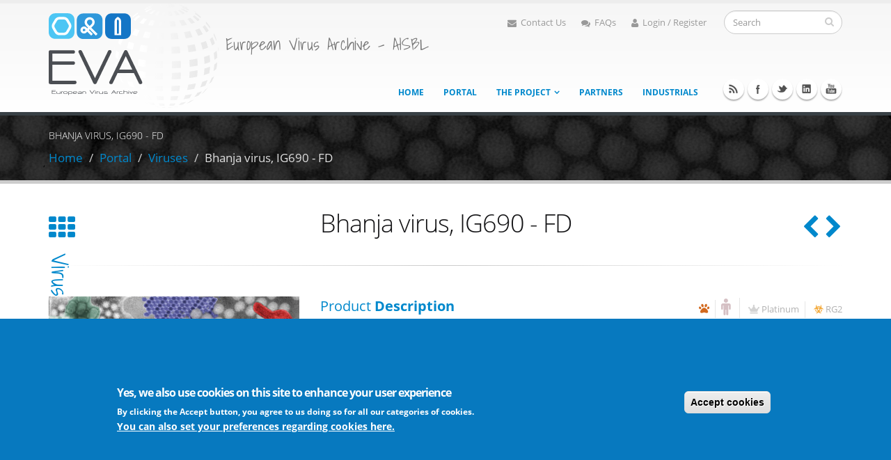

--- FILE ---
content_type: text/html; charset=utf-8
request_url: https://www.european-virus-archive.com/virus/bhanja-virus-ig690-fd
body_size: 14815
content:
<!DOCTYPE html>
<!--[if lt IE 7]> <html class="ie ie6" lang="en" dir="ltr "> <![endif]-->
<!--[if IE 7]>    <html class="ie ie7" lang="en" dir="ltr "> <![endif]-->
<!--[if IE 8]>    <html class="ie ie8" lang="en" dir="ltr "> <![endif]-->
<!--[if gt IE 8]> <!--> <html class="" lang="en" dir="ltr "> <!--<![endif]-->
<head>
<meta http-equiv="Content-Type" content="text/html; charset=utf-8" />
<meta http-equiv="x-dns-prefetch-control" content="on" />
<link rel="dns-prefetch" href="//cdn.european-virus-archive.com" />
<!--[if IE 9]>
<link rel="prefetch" href="//cdn.european-virus-archive.com" />
<![endif]-->
<link rel="shortcut icon" href="https://www.european-virus-archive.com/sites/default/files/favicon_0.ico" type="image/vnd.microsoft.icon" />
<meta name="viewport" content="width=device-width, initial-scale=1, maximum-scale=1" />
<meta name="description" content="Virus: Bhanja virus (IG690); Infectious cell culture supernatant. This Bhanja virus is freeze dried. The virus is mycoplasma free. (Antigen, Diagnostic reagent, Virus, Cultivable virus)" />
<meta name="abstract" content="Virus: Bhanja virus (IG690); Infectious cell culture supernatant. This Bhanja virus is freeze dried. The virus is mycoplasma free. (Antigen, Diagnostic reagent, Virus, Cultivable virus)" />
<meta name="keywords" content="Virus, Bhanja virus,IG690,Bhanja, Orhobunyavirus, Bunyavirales, Antigen, Diagnostic reagent, Virus, Cultivable virus,Bhanja bandavirus, Bhanja virus, IG690 - FD, EVAg, catalogue, Portal, purchase, buy, price, cost, experiment, biobank, order, research, shipping, shipment, laboratory, viral, product, viral archive, European virus archive" />
<meta name="news_keywords" content="Virus, Bhanja virus,IG690, Antigen, Diagnostic reagent, Virus, Cultivable virus,Bhanja bandavirus" />
<link rel="canonical" href="https://www.european-virus-archive.com/virus/bhanja-virus-ig690-fd" />
<link rel="shortlink" href="https://www.european-virus-archive.com/node/4235" />
<title>Bhanja virus, IG690 - FD | EVA</title>
<!-- Call bootstrap.css before $scripts to resolve @import conflict with respond.js -->
<link rel="stylesheet" href="/sites/all/themes/Porto/vendor/bootstrap/css/bootstrap.css">
<link type="text/css" rel="stylesheet" href="https://cdn.european-virus-archive.com/sites/default/files/cdn/css/https/css__j4r-gUKG64Tfl-5tjdQ-25VwH8Fi5VbND6OF6OeND8.css" media="all" />
<link type="text/css" rel="stylesheet" href="https://cdn.european-virus-archive.com/sites/default/files/cdn/css/https/css_qT_77Da5tukp7xM9adNxju2Oi8_0LZFXlCo4O88urWA.css" media="all" />
<link type="text/css" rel="stylesheet" href="https://cdn.european-virus-archive.com/sites/default/files/cdn/css/https/css_lxgmFXD2NsnUmZ3qwy55kOzGTs-K3-JczS4CMzZbTXM.css" media="all" />
<style type="text/css" media="all">
<!--/*--><![CDATA[/*><!--*/
.md-layer-2-0-0{z-index:995 !important;}.md-layer-2-0-1{z-index:998 !important;}.md-layer-2-0-2{z-index:999 !important;}.md-layer-2-0-3{z-index:1000 !important;color:#ffffff !important;font-size:1.83333333333em;font-weight:300;font-family:"Open Sans";}.md-layer-2-0-4{z-index:997 !important;color:#ffffff !important;font-size:5.16666666667em;font-weight:800;font-family:"Open Sans";}.md-layer-2-0-5{z-index:996 !important;color:#ffffff !important;font-size:1.66666666667em;font-weight:400;font-family:"Open Sans";}

/*]]>*/-->
</style>
<link type="text/css" rel="stylesheet" href="https://cdn.european-virus-archive.com/sites/default/files/cdn/css/https/css_bXD_KwDY4Uxf2ADDnUfO7XE540GTrR5Wdcv4k3-RX2A.css" media="all" />
<style type="text/css" media="all">
<!--/*--><![CDATA[/*><!--*/
@media (max-width:460px){.hideonmobile{display:none !important;}}

/*]]>*/-->
</style>
<link type="text/css" rel="stylesheet" href="https://cdn.european-virus-archive.com/sites/default/files/cdn/css/https/css_jmOtKwEeGnjWjmw8iV3wSxrhT_ThYFGwlA5YymO-w7c.css" media="all" />
<style type="text/css" media="all">
<!--/*--><![CDATA[/*><!--*/
#sliding-popup.sliding-popup-bottom,#sliding-popup.sliding-popup-bottom .eu-cookie-withdraw-banner,.eu-cookie-withdraw-tab{background:#0779bf;}#sliding-popup.sliding-popup-bottom.eu-cookie-withdraw-wrapper{background:transparent}#sliding-popup .popup-content #popup-text h1,#sliding-popup .popup-content #popup-text h2,#sliding-popup .popup-content #popup-text h3,#sliding-popup .popup-content #popup-text p,#sliding-popup label,#sliding-popup div,.eu-cookie-compliance-secondary-button,.eu-cookie-withdraw-tab{color:#fff !important;}.eu-cookie-withdraw-tab{border-color:#fff;}.eu-cookie-compliance-more-button{color:#fff !important;}

/*]]>*/-->
</style>
<link type="text/css" rel="stylesheet" href="https://cdn.european-virus-archive.com/sites/default/files/cdn/css/https/css_0BmgxKooBCabqnF1H7g0VWqhjHSVEHh__Bsfe5cvnI8.css" media="all" />
<link type="text/css" rel="stylesheet" href="https://cdn.european-virus-archive.com/sites/default/files/cdn/css/https/css_kEFx1bOQE3sYJ_UewiFjqaVglb3fRGH9_mW12hI9sHA_skin.l9ZCTadfx7t6EPvAurfL6Glbdmhj0sl_YQ5E-DzXEK0.css.css" media="all" />
<!-- User defined CSS --><style type='text/css'>.one-pixel-padding {
  padding:1px;
}
.unset-line-height{
  line-height:unset;
}
tr.odd, tr.even {
  background-color: #e6e6e6;
  border-bottom: none;
  border-top: 1px solid #ccc;
}

.footable-row-detail{
  background-color: #eeeae17d;
  border-right: 1px gray dashed;
  border-bottom: 1px gray dashed;
}

tr.odd.views-row-last, tr.even.views-row-last{
  border-bottom: 1px solid #ccc;
}

</style><!-- End user defined CSS -->
  <!-- IE Fix for HTML5 Tags -->
  <!--[if IE]>
  <link rel="stylesheet" href="/sites/all/themes/Porto/css/ie.css">
  <![endif]-->
  <script type="text/javascript" src="https://www.european-virus-archive.com/sites/all/modules/labjs/labjs.min.js?t93tbi"></script>
<script type="text/javascript" src="https://cdn.european-virus-archive.com/sites/default/files/js/js_hswVkfy-E5PJHp30oxx8nlxrtkWaz9d21WriakIitp8.js"></script>
<script type="text/javascript" src="https://cdn.european-virus-archive.com/sites/default/files/js/js_c0XJ4ZC8q729QsthL0rT4rVOi2WAjxt1QSUzcuQ1E4k.js"></script>
<script type="text/javascript" src="https://cdn.european-virus-archive.com/sites/default/files/js/js_A5FIZKAzHMFJ0IpOpKmWF3iKiXHuqT0L9XYtpOZSZs8.js"></script>
<script type="text/javascript" src="https://cdn.european-virus-archive.com/sites/default/files/js/js_hosSk4TSUAbuHXCrvW-QVEQMWgzEhxjjzoYA6Ts7fak.js"></script>
<script type="text/javascript">
<!--//--><![CDATA[//><!--
(function($) {
      $(document).ready(function() {
          effectsIn = Drupal.settings.inEffects;
          effectsOut = Drupal.settings.outEffects;
          var options_2 = Drupal.settings.md_slider_options_2;
            if(!window.listMegaSlide){window.listMegaSlide = [];} $('.md-slide-items').each(function(index, item){
            if($(item).attr('id') == 'md-slider-2-block'){
              listMegaSlide[index] = $('#md-slider-2-block').mdSlider(options_2);
            }
          });
      });
    })(jQuery);
//--><!]]>
</script>
<script type="text/javascript">
<!--//--><![CDATA[//><!--
var eu_cookie_compliance_cookie_name = "";
//--><!]]>
</script>
<script type="text/javascript" src="https://cdn.european-virus-archive.com/sites/default/files/js/js_QcL9pMiC85AHExxgGDCH0n0_Ozk05iRmrHdbGoo5Jvk.js"></script>
<script type="text/javascript" src="https://www.european-virus-archive.com/sites/default/files/googleanalytics/js?t93tbi"></script>
<script type="text/javascript">
<!--//--><![CDATA[//><!--
window.dataLayer = window.dataLayer || [];function gtag(){dataLayer.push(arguments)};gtag("js", new Date());gtag("set", "developer_id.dMDhkMT", true);function getCookie(cname) {
  var name = cname + "=";
  var decodedCookie = decodeURIComponent(document.cookie);
  var ca = decodedCookie.split(';');
  for(var i = 0; i <ca.length; i++) {
    var c = ca[i];
    while (c.charAt(0) == ' ') {
      c = c.substring(1);
    }
    if (c.indexOf(name) == 0) {
      return c.substring(name.length, c.length);
    }
  }
  return "";
}
if (getCookie("cookie-agreed")!=0 && getCookie("cookie-agreed-categories").includes('analytical')){}else{window['ga-disable-UA-29032853-1'] = true;}gtag("config", "G-6QSB89N2C0", {"groups":"default","anonymize_ip":true});
//--><!]]>
</script>
<script type="text/javascript" src="https://cdn.european-virus-archive.com/sites/default/files/js/js_Ojdu_4MnUDZNgzAi04Ue-1B1yMl-_1j57h8JvhhJcSE.js"></script>
<script type="text/javascript" src="https://cdn.european-virus-archive.com/sites/default/files/js/js_ntlF6riyKpY_bVZP-L0uNOvabCeNc1pyGA5kQDtLaDo.js"></script>
<script type="text/javascript">
<!--//--><![CDATA[//><!--
jQuery.extend(Drupal.settings, {"basePath":"\/","pathPrefix":"","setHasJsCookie":0,"ajaxPageState":{"theme":"porto_sub","theme_token":"_n63r41PPMi3N1LhjAyJVLlFpmRJ0K0GDKuFLKzmxog","jquery_version":"1.9","js":{"sites\/all\/modules\/labjs\/labjs.min.js":1,"sites\/all\/modules\/jquery_update\/replace\/jquery\/1.9\/jquery.min.js":1,"misc\/jquery-extend-3.4.0.js":1,"misc\/jquery-html-prefilter-3.5.0-backport.js":1,"misc\/jquery.once.js":1,"misc\/drupal.js":1,"misc\/ajax.js":1,"sites\/all\/modules\/jquery_update\/js\/jquery_update.js":1,"sites\/all\/modules\/eu_cookie_compliance\/js\/jquery.cookie-1.4.1.min.js":1,"sites\/all\/modules\/jquery_update\/replace\/misc\/jquery.form.min.js":1,"misc\/progress.js":1,"sites\/all\/modules\/dc_ajax_add_cart\/js\/dc_ajax_add_cart_html.js":1,"sites\/all\/modules\/md_slider\/js\/jquery.touchwipe.js":1,"sites\/all\/modules\/md_slider\/js\/modernizr.js":1,"sites\/all\/modules\/md_slider\/js\/jquery-migrate-1.2.1.min.js":1,"sites\/all\/modules\/md_slider\/js\/jquery.easing.js":1,"sites\/all\/modules\/md_slider\/js\/md-slider.js":1,"0":1,"1":1,"sites\/all\/modules\/eu_cookie_compliance\/js\/eu_cookie_compliance.js":1,"sites\/all\/modules\/google_analytics\/googleanalytics.js":1,"https:\/\/www.european-virus-archive.com\/sites\/default\/files\/googleanalytics\/js?t93tbi":1,"2":1,"sites\/all\/modules\/dc_ajax_add_cart\/js\/dc_ajax_add_cart.js":1,"sites\/all\/themes\/Porto\/vendor\/modernizr_opt.js":1,"sites\/all\/themes\/Porto\/vendor\/bootstrap\/js\/bootstrap_opt.js":1,"sites\/all\/themes\/Porto\/vendor\/jquery.easing_opt.js":1,"sites\/all\/themes\/Porto\/vendor\/jquery.cookie_opt.js":1,"sites\/all\/themes\/Porto\/vendor\/owl-carousel\/owl.carousel_opt.js":1,"sites\/all\/themes\/Porto\/vendor\/circle-flip-slideshow\/js\/jquery.flipshow_opt.js":1,"sites\/all\/themes\/Porto\/vendor\/isotope\/jquery.isotope_opt.js":1,"sites\/all\/themes\/Porto\/vendor\/prettyPhoto\/js\/jquery.prettyPhoto_opt.js":1,"sites\/all\/themes\/Porto\/vendor\/jflickrfeed\/jflickrfeed_opt.js":1,"sites\/all\/themes\/Porto\/vendor\/jquery.mapmarker.js":1,"sites\/all\/themes\/Porto\/vendor\/jquery.stellar_opt.js":1,"sites\/all\/themes\/Porto\/vendor\/jquery.gmap_opt.js":1,"sites\/all\/themes\/Porto\/vendor\/jquery.knob_opt.js":1,"sites\/all\/themes\/Porto\/vendor\/magnific-popup\/magnific-popup_opt.js":1,"sites\/all\/themes\/Porto\/vendor\/mediaelement\/mediaelement-and-player_opt.js":1,"sites\/all\/themes\/Porto\/vendor\/jquery.validate_opt.js":1,"sites\/all\/themes\/Porto\/vendor\/jquery.appear_opt.js":1,"sites\/all\/themes\/Porto\/js\/mobile-menu_opt.js":1,"sites\/all\/themes\/Porto\/js\/theme.plugins_opt.js":1,"sites\/all\/themes\/Porto\/js\/theme_opt.js":1,"sites\/all\/themes\/Porto\/js\/views\/view.home_opt.js":1,"sites\/all\/themes\/Porto_sub\/js\/jquery.lazyload.min.js":1,"sites\/all\/themes\/Porto_sub\/js\/sticky_opt.js":1},"css":{"modules\/system\/system.base.css":1,"modules\/system\/system.menus.css":1,"modules\/system\/system.messages.css":1,"modules\/system\/system.theme.css":1,"sites\/all\/modules\/dc_ajax_add_cart\/css\/dc_ajax_add_cart.css":1,"modules\/comment\/comment.css":1,"sites\/all\/modules\/date\/date_api\/date.css":1,"sites\/all\/modules\/date\/date_popup\/themes\/datepicker.1.7.css":1,"modules\/field\/theme\/field.css":1,"modules\/node\/node.css":1,"modules\/poll\/poll.css":1,"modules\/search\/search.css":1,"modules\/user\/user.css":1,"modules\/forum\/forum.css":1,"sites\/all\/modules\/views\/css\/views.css":1,"sites\/all\/modules\/media\/modules\/media_wysiwyg\/css\/media_wysiwyg.base.css":1,"sites\/all\/modules\/ctools\/css\/ctools.css":1,"sites\/all\/modules\/md_slider\/css\/animate.css":1,"sites\/all\/modules\/md_slider\/css\/md-slider.css":1,"0":1,"sites\/all\/modules\/md_slider\/css\/md-slider-style.css":1,"1":1,"sites\/all\/modules\/eu_cookie_compliance\/css\/eu_cookie_compliance.css":1,"sites\/all\/modules\/commerce\/modules\/product\/theme\/commerce_product.theme.css":1,"2":1,"sites\/all\/themes\/Porto\/vendor\/owl-carousel\/owl.carousel.css":1,"sites\/all\/themes\/Porto\/vendor\/font-awesome\/css\/font-awesome.css":1,"sites\/all\/themes\/Porto\/vendor\/owl-carousel\/owl.theme.default.css":1,"sites\/all\/themes\/Porto\/vendor\/prettyPhoto\/css\/prettyPhoto.css":1,"sites\/all\/themes\/Porto\/vendor\/circle-flip-slideshow\/css\/component.css":1,"sites\/all\/themes\/Porto\/vendor\/magnific-popup\/magnific-popup.css":1,"sites\/all\/themes\/Porto\/vendor\/mediaelement\/mediaelementplayer.css":1,"sites\/all\/themes\/Porto\/vendor\/isotope\/jquery.isotope.css":1,"sites\/all\/themes\/Porto\/css\/theme-elements.css":1,"sites\/all\/themes\/Porto\/css\/theme-animate.css":1,"sites\/all\/themes\/Porto\/css\/theme-blog.css":1,"sites\/all\/themes\/Porto\/css\/theme.css":1,"sites\/all\/themes\/Porto\/css\/theme-responsive.css":1,"sites\/all\/themes\/Porto\/css\/drupal-styles.css":1,"sites\/all\/themes\/Porto_sub\/css\/custom.css":1,"sites\/all\/themes\/Porto_sub\/css\/fa_5\/fall_min.css":1,"sites\/all\/themes\/Porto\/css\/less\/skin.less":1}},"inEffects":["bounceIn","bounceInDown","bounceInUp","bounceInLeft","bounceInRight","fadeIn","fadeInUp","fadeInDown","fadeInLeft","fadeInRight","fadeInUpBig","fadeInDownBig","fadeInLeftBig","fadeInRightBig","flipInX","flipInY","foolishIn","lightSpeedIn","puffIn","rollIn","rotateIn","rotateInDownLeft","rotateInDownRight","rotateInUpLeft","rotateInUpRight","twisterInDown","twisterInUp","swap","swashIn","tinRightIn","tinLeftIn","tinUpIn","tinDownIn","vanishIn","bounceIn","bounceInDown","bounceInUp","bounceInLeft","bounceInRight","fadeIn","fadeInUp","fadeInDown","fadeInLeft","fadeInRight","fadeInUpBig","fadeInDownBig","fadeInLeftBig","fadeInRightBig","flipInX","flipInY","foolishIn","lightSpeedIn","puffIn","rollIn","rotateIn","rotateInDownLeft","rotateInDownRight","rotateInUpLeft","rotateInUpRight","twisterInDown","twisterInUp","swap","swashIn","tinRightIn","tinLeftIn","tinUpIn","tinDownIn","vanishIn"],"outEffects":["bombRightOut","bombLeftOut","bounceOut","bounceOutDown","bounceOutUp","bounceOutLeft","bounceOutRight","fadeOut","fadeOutUp","fadeOutDown","fadeOutLeft","fadeOutRight","fadeOutUpBig","fadeOutDownBig","fadeOutLeftBig","fadeOutRightBig","flipOutX","flipOutY","foolishOut","hinge","holeOut","lightSpeedOut","puffOut","rollOut","rotateOut","rotateOutDownLeft","rotateOutDownRight","rotateOutUpLeft","rotateOutUpRight","rotateDown","rotateUp","rotateLeft","rotateRight","swashOut","tinRightOut","tinLeftOut","tinUpOut","tinDownOut","vanishOut","bombRightOut","bombLeftOut","bounceOut","bounceOutDown","bounceOutUp","bounceOutLeft","bounceOutRight","fadeOut","fadeOutUp","fadeOutDown","fadeOutLeft","fadeOutRight","fadeOutUpBig","fadeOutDownBig","fadeOutLeftBig","fadeOutRightBig","flipOutX","flipOutY","foolishOut","hinge","holeOut","lightSpeedOut","puffOut","rollOut","rotateOut","rotateOutDownLeft","rotateOutDownRight","rotateOutUpLeft","rotateOutUpRight","rotateDown","rotateUp","rotateLeft","rotateRight","swashOut","tinRightOut","tinLeftOut","tinUpOut","tinDownOut","vanishOut"],"md_slider_options_2":{"fullwidth":true,"transitionsSpeed":800,"width":"960","height":"700","enableDrag":true,"responsive":true,"pauseOnHover":true,"loop":true,"showLoading":false,"loadingPosition":"bottom","showArrow":false,"showBullet":false,"showNavigationLinks":false,"posBullet":"5","showThumb":false,"posThumb":"1","slideShowDelay":"8000","slideShow":false,"styleBorder":"0","styleShadow":"0","videoBox":false},"eu_cookie_compliance":{"popup_enabled":1,"popup_agreed_enabled":0,"popup_hide_agreed":0,"popup_clicking_confirmation":false,"popup_scrolling_confirmation":false,"popup_html_info":"\u003Cdiv class=\u0022eu-cookie-compliance-banner eu-cookie-compliance-banner-info eu-cookie-compliance-banner--categories\u0022\u003E\n  \u003Cdiv class=\u0022popup-content info\u0022\u003E\n    \u003Cdiv id=\u0022popup-text\u0022\u003E\n      \u003Ch2\u003EYes, we also use cookies on this site to enhance your user experience\u003C\/h2\u003E\u003Cp\u003EBy clicking the Accept button, you agree to us doing so for all our categories of cookies.\u003C\/p\u003E              \u003Cbutton type=\u0022button\u0022 class=\u0022find-more-button eu-cookie-compliance-more-button\u0022\u003EYou can also set your preferences regarding cookies here.\u003C\/button\u003E\n          \u003C\/div\u003E\n          \u003Cdiv id=\u0022eu-cookie-compliance-categories\u0022 class=\u0022eu-cookie-compliance-categories\u0022\u003E\n                  \u003Cdiv class=\u0022eu-cookie-compliance-category\u0022\u003E\n            \u003Cdiv\u003E\n              \u003Cinput type=\u0022checkbox\u0022 name=\u0022cookie-categories\u0022 id=\u0022cookie-category-essential\u0022\n                     value=\u0022essential\u0022 checked disabled\u003E\n              \u003Clabel for=\u0022cookie-category-essential\u0022\u003EEssential cookies\u003C\/label\u003E\n            \u003C\/div\u003E\n                      \u003Cdiv class=\u0022eu-cookie-compliance-category-description\u0022\u003EStrictly necessary cookies for our website to be able to operate or to provide you with essential services such as connecting to your account on this website.\u003C\/div\u003E\n                  \u003C\/div\u003E\n                  \u003Cdiv class=\u0022eu-cookie-compliance-category\u0022\u003E\n            \u003Cdiv\u003E\n              \u003Cinput type=\u0022checkbox\u0022 name=\u0022cookie-categories\u0022 id=\u0022cookie-category-functional\u0022\n                     value=\u0022functional\u0022 \u003E\n              \u003Clabel for=\u0022cookie-category-functional\u0022\u003EFunctional cookies\u003C\/label\u003E\n            \u003C\/div\u003E\n                      \u003Cdiv class=\u0022eu-cookie-compliance-category-description\u0022\u003ECookies that mainly permit to remember settings you have applied. They help our site to work well and enable additional features which can make your user experience better.\u003C\/div\u003E\n                  \u003C\/div\u003E\n                  \u003Cdiv class=\u0022eu-cookie-compliance-category\u0022\u003E\n            \u003Cdiv\u003E\n              \u003Cinput type=\u0022checkbox\u0022 name=\u0022cookie-categories\u0022 id=\u0022cookie-category-social\u0022\n                     value=\u0022social\u0022 \u003E\n              \u003Clabel for=\u0022cookie-category-social\u0022\u003ESocial cookies\u003C\/label\u003E\n            \u003C\/div\u003E\n                      \u003Cdiv class=\u0022eu-cookie-compliance-category-description\u0022\u003ECookies that permit to use the social media sharing buttons on our Website.\u003C\/div\u003E\n                  \u003C\/div\u003E\n                  \u003Cdiv class=\u0022eu-cookie-compliance-category\u0022\u003E\n            \u003Cdiv\u003E\n              \u003Cinput type=\u0022checkbox\u0022 name=\u0022cookie-categories\u0022 id=\u0022cookie-category-analytical\u0022\n                     value=\u0022analytical\u0022 \u003E\n              \u003Clabel for=\u0022cookie-category-analytical\u0022\u003EAnalytical cookies\u003C\/label\u003E\n            \u003C\/div\u003E\n                      \u003Cdiv class=\u0022eu-cookie-compliance-category-description\u0022\u003ECookies to measure the visits on our Website and permit to analyze how the Website is accessed, used, or is performing.\u003C\/div\u003E\n                  \u003C\/div\u003E\n                          \u003Cdiv class=\u0022eu-cookie-compliance-categories-buttons\u0022\u003E\n            \u003Cbutton type=\u0022button\u0022\n                    class=\u0022eu-cookie-compliance-save-preferences-button\u0022\u003ESave preferences\u003C\/button\u003E\n          \u003C\/div\u003E\n              \u003C\/div\u003E\n    \n    \u003Cdiv id=\u0022popup-buttons\u0022 class=\u0022eu-cookie-compliance-has-categories\u0022\u003E\n      \u003Cbutton type=\u0022button\u0022 class=\u0022agree-button eu-cookie-compliance-default-button\u0022\u003EAccept cookies\u003C\/button\u003E\n              \u003Cbutton type=\u0022button\u0022 class=\u0022eu-cookie-withdraw-button eu-cookie-compliance-hidden\u0022 \u003EWithdraw consent\u003C\/button\u003E\n          \u003C\/div\u003E\n  \u003C\/div\u003E\n\u003C\/div\u003E","use_mobile_message":false,"mobile_popup_html_info":"\u003Cdiv class=\u0022eu-cookie-compliance-banner eu-cookie-compliance-banner-info eu-cookie-compliance-banner--categories\u0022\u003E\n  \u003Cdiv class=\u0022popup-content info\u0022\u003E\n    \u003Cdiv id=\u0022popup-text\u0022\u003E\n      \u003Ch2\u003EWe use cookies on this site to enhance your user experience\u003C\/h2\u003E\u003Cp\u003EBy tapping the Accept button, you agree to us doing so.\u003C\/p\u003E              \u003Cbutton type=\u0022button\u0022 class=\u0022find-more-button eu-cookie-compliance-more-button\u0022\u003EYou can also set your preferences regarding cookies here.\u003C\/button\u003E\n          \u003C\/div\u003E\n          \u003Cdiv id=\u0022eu-cookie-compliance-categories\u0022 class=\u0022eu-cookie-compliance-categories\u0022\u003E\n                  \u003Cdiv class=\u0022eu-cookie-compliance-category\u0022\u003E\n            \u003Cdiv\u003E\n              \u003Cinput type=\u0022checkbox\u0022 name=\u0022cookie-categories\u0022 id=\u0022cookie-category-essential\u0022\n                     value=\u0022essential\u0022 checked disabled\u003E\n              \u003Clabel for=\u0022cookie-category-essential\u0022\u003EEssential cookies\u003C\/label\u003E\n            \u003C\/div\u003E\n                      \u003Cdiv class=\u0022eu-cookie-compliance-category-description\u0022\u003EStrictly necessary cookies for our website to be able to operate or to provide you with essential services such as connecting to your account on this website.\u003C\/div\u003E\n                  \u003C\/div\u003E\n                  \u003Cdiv class=\u0022eu-cookie-compliance-category\u0022\u003E\n            \u003Cdiv\u003E\n              \u003Cinput type=\u0022checkbox\u0022 name=\u0022cookie-categories\u0022 id=\u0022cookie-category-functional\u0022\n                     value=\u0022functional\u0022 \u003E\n              \u003Clabel for=\u0022cookie-category-functional\u0022\u003EFunctional cookies\u003C\/label\u003E\n            \u003C\/div\u003E\n                      \u003Cdiv class=\u0022eu-cookie-compliance-category-description\u0022\u003ECookies that mainly permit to remember settings you have applied. They help our site to work well and enable additional features which can make your user experience better.\u003C\/div\u003E\n                  \u003C\/div\u003E\n                  \u003Cdiv class=\u0022eu-cookie-compliance-category\u0022\u003E\n            \u003Cdiv\u003E\n              \u003Cinput type=\u0022checkbox\u0022 name=\u0022cookie-categories\u0022 id=\u0022cookie-category-social\u0022\n                     value=\u0022social\u0022 \u003E\n              \u003Clabel for=\u0022cookie-category-social\u0022\u003ESocial cookies\u003C\/label\u003E\n            \u003C\/div\u003E\n                      \u003Cdiv class=\u0022eu-cookie-compliance-category-description\u0022\u003ECookies that permit to use the social media sharing buttons on our Website.\u003C\/div\u003E\n                  \u003C\/div\u003E\n                  \u003Cdiv class=\u0022eu-cookie-compliance-category\u0022\u003E\n            \u003Cdiv\u003E\n              \u003Cinput type=\u0022checkbox\u0022 name=\u0022cookie-categories\u0022 id=\u0022cookie-category-analytical\u0022\n                     value=\u0022analytical\u0022 \u003E\n              \u003Clabel for=\u0022cookie-category-analytical\u0022\u003EAnalytical cookies\u003C\/label\u003E\n            \u003C\/div\u003E\n                      \u003Cdiv class=\u0022eu-cookie-compliance-category-description\u0022\u003ECookies to measure the visits on our Website and permit to analyze how the Website is accessed, used, or is performing.\u003C\/div\u003E\n                  \u003C\/div\u003E\n                          \u003Cdiv class=\u0022eu-cookie-compliance-categories-buttons\u0022\u003E\n            \u003Cbutton type=\u0022button\u0022\n                    class=\u0022eu-cookie-compliance-save-preferences-button\u0022\u003ESave preferences\u003C\/button\u003E\n          \u003C\/div\u003E\n              \u003C\/div\u003E\n    \n    \u003Cdiv id=\u0022popup-buttons\u0022 class=\u0022eu-cookie-compliance-has-categories\u0022\u003E\n      \u003Cbutton type=\u0022button\u0022 class=\u0022agree-button eu-cookie-compliance-default-button\u0022\u003EAccept cookies\u003C\/button\u003E\n              \u003Cbutton type=\u0022button\u0022 class=\u0022eu-cookie-withdraw-button eu-cookie-compliance-hidden\u0022 \u003EWithdraw consent\u003C\/button\u003E\n          \u003C\/div\u003E\n  \u003C\/div\u003E\n\u003C\/div\u003E\n","mobile_breakpoint":"768","popup_html_agreed":"\u003Cdiv\u003E\n  \u003Cdiv class=\u0022popup-content agreed\u0022\u003E\n    \u003Cdiv id=\u0022popup-text\u0022\u003E\n      \u003Ch2\u003EThank you for accepting cookies\u003C\/h2\u003E\u003Cp\u003EYou can now hide this message or find out more about cookies.\u003C\/p\u003E    \u003C\/div\u003E\n    \u003Cdiv id=\u0022popup-buttons\u0022\u003E\n      \u003Cbutton type=\u0022button\u0022 class=\u0022hide-popup-button eu-cookie-compliance-hide-button\u0022\u003EHide\u003C\/button\u003E\n              \u003Cbutton type=\u0022button\u0022 class=\u0022find-more-button eu-cookie-compliance-more-button-thank-you\u0022 \u003EMore info\u003C\/button\u003E\n          \u003C\/div\u003E\n  \u003C\/div\u003E\n\u003C\/div\u003E","popup_use_bare_css":false,"popup_height":"auto","popup_width":"100%","popup_delay":1000,"popup_link":"\/cookies-preferences","popup_link_new_window":1,"popup_position":null,"fixed_top_position":1,"popup_language":"en","store_consent":false,"better_support_for_screen_readers":0,"reload_page":0,"domain":"","domain_all_sites":0,"popup_eu_only_js":0,"cookie_lifetime":"12","cookie_session":false,"disagree_do_not_show_popup":0,"method":"categories","whitelisted_cookies":"functional:has_js\r\nsocial:__atuvc\r\nsocial:__atuvs\r\nanalytical:_ga\r\nanalytical:_gat\r\nanalytical:_gid","withdraw_markup":"\u003Cbutton type=\u0022button\u0022 class=\u0022eu-cookie-withdraw-tab\u0022\u003EPrivacy settings\u003C\/button\u003E\n\u003Cdiv class=\u0022eu-cookie-withdraw-banner\u0022\u003E\n  \u003Cdiv class=\u0022popup-content info\u0022\u003E\n    \u003Cdiv id=\u0022popup-text\u0022\u003E\n      \u003Ch2\u003EWe use cookies on this site to enhance your user experience\u003C\/h2\u003E\u003Cp\u003EYou have given your consent for us to set cookies.\u003C\/p\u003E    \u003C\/div\u003E\n    \u003Cdiv id=\u0022popup-buttons\u0022\u003E\n      \u003Cbutton type=\u0022button\u0022 class=\u0022eu-cookie-withdraw-button\u0022\u003EWithdraw consent\u003C\/button\u003E\n    \u003C\/div\u003E\n  \u003C\/div\u003E\n\u003C\/div\u003E\n","withdraw_enabled":false,"withdraw_button_on_info_popup":0,"cookie_categories":["essential","functional","social","analytical"],"enable_save_preferences_button":1,"fix_first_cookie_category":1,"select_all_categories_by_default":0,"cookie_name":""},"googleanalytics":{"account":["G-6QSB89N2C0"],"trackOutbound":1,"trackMailto":1,"trackDownload":1,"trackDownloadExtensions":"7z|aac|arc|arj|asf|asx|avi|bin|csv|doc(x|m)?|dot(x|m)?|exe|flv|gif|gz|gzip|hqx|jar|jpe?g|js|mp(2|3|4|e?g)|mov(ie)?|msi|msp|pdf|phps|png|ppt(x|m)?|pot(x|m)?|pps(x|m)?|ppam|sld(x|m)?|thmx|qtm?|ra(m|r)?|sea|sit|tar|tgz|torrent|txt|wav|wma|wmv|wpd|xls(x|m|b)?|xlt(x|m)|xlam|xml|z|zip"},"urlIsAjaxTrusted":{"\/virus\/bhanja-virus-ig690-fd":true,"\/system\/ajax":true,"\/node\/4235?":true},"ajax":{"edit-submit":{"callback":"dc_ajax_add_cart_ajax_cart_form","method":"replaceWith","effect":"slide","event":"mousedown","keypress":true,"prevent":"click","url":"\/system\/ajax","submit":{"_triggering_element_name":"op","_triggering_element_value":"Add to enquiry cart"}}}});
//--><!]]>
</script>

<!--[if lt IE 9]>
  <script src="http://html5shiv.googlecode.com/svn/trunk/html5.js"></script>
<![endif]-->

<!--[if lte IE 8]>
  <script src="/sites/all/themes/Porto/vendor/respond.js"></script>
<![endif]-->


</head>
<body class="html not-front not-logged-in no-sidebars page-node page-node- page-node-4235 node-type-virus-product ">

<div class="body">
  <header id="header">
    <div class="container">

      	      	        
            <div class="logo">
	      <a href="/" title="Home" rel="home" id="logo">
	        <img src="https://www.european-virus-archive.com/sites/default/files/LOGO_EVA.svg" alt="Home" height="150" data-sticky-height="80" />
	      </a>
      </div>
	    	    
	          <div id="name-and-slogan">

                  <h1 id="site-name" class="hidden">
            <a href="/" title="Home" rel="home"><span>EVA</span></a>
          </h1>
        
                  <div id="site-slogan" class="slogan-no-name">
            European Virus Archive - AISBL          </div>
        
      </div> <!-- /#name-and-slogan -->
	    	    
	    	    <div class="search">
	        
<form onsubmit="if(this.search_block_form.value==&#039;Search&#039;){ alert(&#039;Please enter a search&#039;); return false; }" action="/virus/bhanja-virus-ig690-fd" method="post" id="search-block-form" accept-charset="UTF-8"><div>
<div class="input-group"> 
  <input title="Enter the terms you wish to search for." class="form-control search form-text" onblur="if (this.value == &#039;&#039;) {this.value = &#039;Search&#039;;}" onfocus="if (this.value == &#039;Search&#039;) {this.value = &#039;&#039;;}" placeholder="Search" type="text" id="edit-search-block-form--2" name="search_block_form" value="" size="40" maxlength="128" /><span class="input-group-btn"><button class="btn btn-default" type="submit"><i class="icon icon-search"></i></button></span><input type="hidden" name="form_build_id" value="form-ItcqZKxb3ucMeoypEMnhnsDIltsXtux9fyH4DS-zeww" />
<input type="hidden" name="form_id" value="search_block_form" />
</div>
</div></form>	    </div>
	          
      <!-- /branding --> 
      <div id="header-top">
          <div class="region region-header-top">
    <div id="block-login-banner-login-banner" class="block block-login-banner">

    
  <div class="content">
    <nav>
  <ul class="nav nav-pills nav-top">
    <li>
      <a href="/contact-us"><i class="icon icon-envelope "></i>Contact Us</a>
    </li>
    <li>
      <a href="/faqs"><i class="icon  icon-comments"></i>FAQs</a>
    </li>
    <li><a href="/user/login"><i class="icon icon-user"></i>Login / Register</a></li>
      </ul>
    </nav>
      </div>
</div>
  </div>
      </div>
      
	    <button class="btn btn-responsive-nav btn-inverse" data-toggle="collapse" data-target=".nav-main-collapse">
				<i class="icon icon-bars"></i>
			</button>
      
    </div>
    
    <div class="navbar-collapse nav-main-collapse collapse">
		  <div class="container">  
      
          <div class="region region-header-icons">
    <div id="block-dc-ajax-add-cart-ajax-shopping-cart-teaser" class="block block-dc-ajax-add-cart">

    
  <div class="content">
    <div class="ajax-shopping-cart-teaser"> </div>  </div>
</div>
<div id="block-block-22" class="block block-block">

    
  <div class="content">
    <div class="social-icons">
  <ul class="social-icons">
	<li class="rss"><a href="https://www.european-virus-archive.com/rss.xml" title="RSS">RSS</a></li>
        <li class="facebook"><a href="https://www.facebook.com/European-Virus-Archive-goes-Global-EVAg-199547703722239/" target="_blank" title="Facebook">Facebook</a></li>
	<li class="twitter"><a href="https://twitter.com/evag_eu" target="_blank" title="Twitter">Twitter</a></li>
	<li class="linkedin"><a href="https://www.linkedin.com/company/evag?trk=top_nav_home" target="_blank" title="Linkedin">Linkedin</a></li>
        <li class="youtube"><a href="https://www.youtube.com/channel/UCU8PTyVd0fHcT5_S83YiWmw"  target="_blank" title="Youtube">Youtube</a></li>

  </ul>
</div>  </div>
</div>
  </div>
        
        <nav class="nav-main">
          <div class="region region-header-menu">
    <div id="block-system-main-menu" class="block block-system block-menu">

    
  <div class="content">
    <ul class="nav nav-pills nav-main" id="mainMenu"><li><a href="/" title="">Home</a></li><li><a href="/evag-portal-list" title="">Portal</a></li><li class="dropdown 2887"><a class="dropdown-toggle extra" href="#"></a><a href="/eva-project" class="dropdown-toggle disabled">The project</a><ul class="dropdown-menu"><li><a href="/eva-project" title="">Concept &amp; Approach</a></li><li><a href="/evag-news/access-and-benefit-sharing-under-convention-biological-diversity-and-nagoya-protocol" title="Access and benefit sharing under the Convention on Biological Diversity and the Nagoya Protocol">ABS Strategy</a></li><li><a href="/evag-news/dual-use-research-concern-durc-issues-life-sciences">DURC issues</a></li><li><a href="/latest-news">News</a></li><li><a href="/publications" title="">Publications</a></li><li><a href="/newsletters">Newsletters</a></li></ul></li><li><a href="/partners">Partners</a></li><li><a href="/our-industrial-platform">Industrials</a></li></ul>  </div>
</div>
  </div>
        </nav>
        
		  </div> 
    </div>  
    
	</header>
	<!-- end header --> 
	
	<div role="main" class="main">
	
	  	  <section class="page-top breadcrumb-wrap">
          
                  <div class="container">
                   <div class="row">
                                        <div class="col-md-12">
                                                <h5 class='white light-weight' >Bhanja virus, IG690  - FD</h5>
                                        </div>
                                </div>


                                                    <div class="row">
                                        <div class="col-md-12">
                                                <div id="breadcrumbs" class="important-text"><ul class="breadcrumb"><li><a href="/">Home</a></li> <li><a href="/evag-portal" title="">Portal</a></li> <li><a href="http://www.european-virus-archive.com/evag-portal/product-categories/virus" title="">Viruses</a></li> <li><a href="/virus/bhanja-virus-ig690-fd" class="active">Bhanja virus, IG690  - FD</a></li> </ul> </div>
                                        </div>
                                </div>
                                
			</div>


          </section>
	  	  
	  	  <div id="content" class="content full">
	    <div class="container">
	      <div class="row">
	      			    			
					<div class="col-md-12">
					  
			     				      			      		
					    <div class="region region-content">
    <div id="block-system-main" class="block block-system">

    
  <div class="content">
    
<div class="portfolio-title">
  <div class="row">
        <div class="portfolio-nav-all col-md-1">
      <a href="/evag-portal/product-categories/virus/" rel="tooltip" data-original-title="Go to the list of virus products"><i class="icon icon-th"></i></a>
      <div class="large-vertical-text col-md-1">
        <a href='/evag-portal/product-categories/virus' rel="tooltip" data-placement="top" data-original-title="View other virus products" class="alternative-font teaser-prod-type">virus</a>
      </div>
    </div>
    <div class="col-md-10 center">
    <div>      <h2 class="shorter">Bhanja virus, IG690  - FD</h2></div>
          </div>
              <div class="portfolio-nav col-md-1">
                  <a href="https://www.european-virus-archive.com/virus/human-influenza-ah1n1pdm09-virus-aslovenia1122018h1n1pdm09-virus" class="portfolio-nav-prev" rel="tooltip" data-original-title="View previous product"><i class="icon icon-chevron-left"></i></a>
                          <a href="https://www.european-virus-archive.com/virus/dengue-2-virus-strain-uvedenv-22014thcnr25326" class="portfolio-nav-next" rel="tooltip" data-original-title="View next product"><i class="icon icon-chevron-right"></i></a>
              </div>
          </div>
</div>
<hr class="tall">
<div class="row portfolio-wrap">
  <div class="col-md-4  ">
          <div class="field field-name-field-product-picture field-type-image field-label-hidden"><div class="field-items"><div class="field-item even"><img typeof="foaf:Image" class="img-responsive center-block" src="https://cdn.european-virus-archive.com/sites/default/files/default_images/VirusProduct_381_0.jpg" alt="EVAg" /></div></div></div>              <div class="col-md-12">
        <ul class="small list-inline">
          <li><em class="inline-part ">Tagged as</em></li> <li >- <em class="alternative-font small"><a rel="tooltip" data-placement="bottom" data-original-title="View other products tagged as Antigen" href="/evag-portal/product-categories/antigen" typeof="skos:Concept" property="rdfs:label skos:prefLabel" datatype="">Antigen</a></em></li><li >- <em class="alternative-font small"><a rel="tooltip" data-placement="bottom" data-original-title="View other products tagged as Diagnostic reagent" href="/evag-portal/product-categories/diagnostic-reagent" typeof="skos:Concept" property="rdfs:label skos:prefLabel" datatype="">Diagnostic reagent</a></em></li><li >- <em class="alternative-font small"><a rel="tooltip" data-placement="bottom" data-original-title="View other products tagged as Virus" href="/evag-portal/product-categories/virus" typeof="skos:Concept" property="rdfs:label skos:prefLabel" datatype="">Virus</a></em></li><li >- <em class="alternative-font small"><a rel="tooltip" data-placement="bottom" data-original-title="View other products tagged as Cultivable virus" href="/evag-portal/product-categories/cultivable-virus" typeof="skos:Concept" property="rdfs:label skos:prefLabel" datatype="">Cultivable virus</a></em></li>        </ul>
      </div>
      <hr class="for-big-screen">
            <div class="big inline-part">Produced by</div>: <a href="/evag-portal/evag-partners/ul" rel="tooltip" data-placement="bottom" data-original-title="University of Ljubljana">UL</a>        <br />
    <div class="big inline-part">Shipping From</div>: <i>Ljubljana - SI</i>
  </div>
  <div class="col-md-8">
    <div class="portfolio-info">
      <div class="row">
        <div class="col-md-12 center">
          <ul>
            <li><a  href="/evag-portal/host-type/animal-virus" rel="tooltip" data-placement="bottom" data-original-title="This virus is an animal virus: View other products related to animal viruses" class="larger chocolate"><i class="fas fa-paw"></i></a></li><li><a href="/evag-portal/host-type/human-virus" rel="tooltip" data-placement="bottom" data-original-title="This virus is a human virus: View other products related to human viruses" class="x-large pink-grey"><i class="icon icon-male"></i></a></li>              <li class="platinum">
                <i class="fas fa-crown"></i>
                <a href="/evag-portal/virus-product-grading/cat1" rel="tooltip" data-placement="bottom" data-original-title="This product was graded to the Platinum grade. Platinum products reach the highest quality standards in EVAg">Platinum</a>
              </li>
                          <li class="rg2-color">
                <i class="fas fa-biohazard"></i> <a href="/evag-portal/risk-groups/rg2" rel="tooltip" data-placement="bottom" data-original-title="This product was declared to be a risk group 2 (RG2) agent">RG2</a>              </li>
                        
            
          </ul>
        </div>
      </div>
    </div>


    <h4>Product <strong>Description</strong></h4>

            <div class="commerce-product-sku">
          <div class="commerce-product-sku-label">
        Ref-SKU:      </div>
        007V-03220  </div>
              <div class="alert alert-warning">
        <div class="field field-name-field-short-description field-type-text-with-summary field-label-hidden"><div class="field-items"><div class="field-item even">Bhanja virus (IG690); Infectious cell culture supernatant. This Bhanja virus is freeze dried. The virus is mycoplasma free.</div></div></div>      </div>
          
    

          <div class="field field-name-field-risk-group field-type-taxonomy-term-reference field-label-inline clearfix"><div class="field-label">Product Risk Group:&nbsp;</div><div class="field-items"><div class="field-item even"><a rel="tooltip" data-original-title="View other products within the same Risk Group" href="/evag-portal/risk-groups/rg2" typeof="skos:Concept" property="rdfs:label skos:prefLabel" datatype="">RG2</a></div></div></div>    

                <div class="field field-name-field-ictv-tax field-type-taxonomy-term-reference field-label-inline clearfix"><div class="field-label">ICTV Taxonomy:&nbsp;</div><div class="field-items"><div class="field-item even"><a href="/evag-portal/ictv-taxonomy/riboviria" rel="tooltip" data-original-title=" View other products related to Riboviria" >Riboviria</a> / <a href="/evag-portal/ictv-taxonomy/orthornavirae" rel="tooltip" data-original-title=" View other products related to Orthornavirae" >Orthornavirae</a> / <a href="/evag-portal/ictv-taxonomy/negarnaviricota" rel="tooltip" data-original-title=" View other products related to Negarnaviricota" >Negarnaviricota</a> / <a href="/evag-portal/ictv-taxonomy/polyploviricotina" rel="tooltip" data-original-title=" View other products related to Polyploviricotina" >Polyploviricotina</a> / <a href="/evag-portal/ictv-taxonomy/ellioviricetes" rel="tooltip" data-original-title=" View other products related to Ellioviricetes" >Ellioviricetes</a> / <a href="/evag-portal/ictv-taxonomy/bunyavirales" rel="tooltip" data-original-title=" View other products related to Bunyavirales" >Bunyavirales</a> / <a href="/evag-portal/ictv-taxonomy/phenuiviridae" rel="tooltip" data-original-title=" View other products related to Phenuiviridae" >Phenuiviridae</a> / <a href="/evag-portal/ictv-taxonomy/bandavirus" rel="tooltip" data-original-title=" View other products related to Bandavirus" >Bandavirus</a> / <a href="/evag-portal/ictv-taxonomy/bhanja-bandavirus" rel="tooltip" data-original-title=" View other products related to Bhanja bandavirus" >Bhanja bandavirus</a> </div></div></div>              <div class="field field-name-field-virus-name field-type-taxonomy-term-reference field-label-inline clearfix"><div class="field-label">Virus name:&nbsp;</div><div class="field-items"><div class="field-item even"><a rel="tooltip" data-original-title="View other products related to this virus name" href="/evag-portal/virus-name/bhanja-virus" typeof="skos:Concept" property="rdfs:label skos:prefLabel" datatype="">Bhanja virus</a></div></div></div>                  <div class="field field-name-field-strain field-type-text field-label-inline clearfix"><div class="field-label">Strain:&nbsp;</div><div class="field-items"><div class="field-item even"><a href="/evag-portal?portal_search=IG690&advanced_ictv_tax_search=Bhanja+bandavirus" rel="tooltip" data-original-title="View all the products related to this strain: IG690">IG690</a></div></div></div>                        <br />
    
          <div class="field field-name-field-storage-conditions field-type-list-text field-label-inline clearfix"><div class="field-label">Storage conditions:&nbsp;</div><div class="field-items"><div class="field-item even">Freeze Dried</div></div></div>              <div class="field field-name-field-sequencing field-type-list-text field-label-inline clearfix"><div class="field-label">Sequencing:&nbsp;</div><div class="field-items"><div class="field-item even">Complete genome</div></div></div>              <div class="field field-name-field-infectivity field-type-list-text field-label-inline clearfix"><div class="field-label">Infectivity:&nbsp;</div><div class="field-items"><div class="field-item even">Infectivity tested and quantified</div></div></div>              <div class="field field-name-field-mycoplasmic-content field-type-list-text field-label-inline clearfix"><div class="field-label">Mycoplasmic content:&nbsp;</div><div class="field-items"><div class="field-item even">Mycoplasma free</div></div></div>    


    <div class="teaser-adapt padding-right-150">
              <br/><div class="field field-name-field-unit-definition field-type-text field-label-inline clearfix"><div class="field-label">Unit definition:&nbsp;</div><div class="field-items"><div class="field-item even">2*250 uL</div></div></div>      

              <br/><div class="big green"><div class="field field-name-field-availability field-type-list-text field-label-hidden"><div class="field-items"><div class="field-item even">In stock</div></div></div></div>      
    </div>
    <div class="teaser-adapt">
      
        <br/><strong><div class="field field-name-commerce-price field-type-commerce-price field-label-hidden"><div class="field-items"><div class="field-item even">2 500,00 €</div></div></div></strong> <em>(Cost per access for Academics)</em>
                  <div class="field-items"><a class="btn green-boxed img-thumbnail lightbox small-text" type="button" data-plugin-options="{&quot;type&quot;:&quot;iframe&quot;}" href="/evag-project/free-access-available" rel="tooltip" data-original-title="More about our free of charge trans-national-access offer" data-placement="top">Free access available <i class='icon icon-chevron-right'></i></a></div>
                  </div>
    <div class="key-tags">
      <h4>catalogue</h4>
      <h4>biobank</h4>
      <h4>Portal</h4>
      <h4>EVAg</h4>
      <h4>purchase</h4>
      <h4>buy</h4>
      <h4>order</h4>
      <h4>price</h4>
      <h4>cost</h4>
      <h4>shipping</h4>
      <h4>shipment</h4>
      <h4>experiment</h4>
      <h4>research</h4>
      <h4>laboratory</h4>
      <h4>viral</h4>
      <h4>virus</h4>
    </div>

          <div class="teaser-wrap">
        <div class="field field-name-field-product-reference field-type-commerce-product-reference field-label-hidden"><div class="field-items"><div class="field-item even"><form class="commerce-add-to-cart commerce-cart-add-to-cart-form-3220" autocomplete="off" action="/node/4235?" method="post" id="commerce-cart-add-to-cart-form-3220" accept-charset="UTF-8"><div><input type="hidden" name="product_id" value="3220" />
<input type="hidden" name="form_build_id" value="form-cirLBlXAUSAXf-_1lN99aDSDouvvknjCuS5cwppsWCM" />
<input type="hidden" name="form_id" value="commerce_cart_add_to_cart_form_3220" />
<div id="edit-line-item-fields" class="form-wrapper"></div><input type="hidden" name="quantity" value="1" />
<input type="submit" id="edit-submit" name="op" value="Add to enquiry cart" class="btn-primary btn form-submit" /></div></form></div></div></div>                  <span class="arrow hlb" data-appear-animation="rotateInUpLeft" data-appear-animation-delay="800"></span>

              </div>
    

  </div>

    <div class="col-md-12 top-spaced">
    <div class="tabs">
      <ul class="nav nav-tabs">
        <li class="active"><a data-toggle="tab" href="#complementary">Complementary information</a></li>
        
      </ul>

      <div class="tab-content">
        <div class="tab-pane active" id="complementary">
          

          <div class="field field-name-field-gmo field-type-list-boolean field-label-inline clearfix"><div class="field-label">GMO:&nbsp;</div><div class="field-items"><div class="field-item even">No</div></div></div><div class="field field-name-field-virus-host-type field-type-taxonomy-term-reference field-label-inline clearfix"><div class="field-label">Virus host type:&nbsp;</div><div class="field-items"><div class="field-item even"><a rel="tooltip" data-original-title="View other products with the same characteristic" href="/evag-portal/host-type/animal-virus" typeof="skos:Concept" property="rdfs:label skos:prefLabel" datatype="">Animal virus</a></div><div class="field-item odd"><a rel="tooltip" data-original-title="View other products with the same characteristic" href="/evag-portal/host-type/human-virus" typeof="skos:Concept" property="rdfs:label skos:prefLabel" datatype="">Human virus</a></div></div></div><div class="field field-name-field-viral-titer field-type-text field-label-inline clearfix"><div class="field-label">Viral titer:&nbsp;</div><div class="field-items"><div class="field-item even">10E7,58 TCID50/ml</div></div></div><div class="field field-name-field-production-cell-line field-type-taxonomy-term-reference field-label-inline clearfix"><div class="field-label">Production cell line:&nbsp;</div><div class="field-items"><div class="field-item even"><a rel="tooltip" data-placement="top" data-original-title="View all products related to Vero E6" href="/evag-portal/production-cell-line/vero-e6" typeof="skos:Concept" property="rdfs:label skos:prefLabel" datatype="">Vero E6</a></div></div></div><div class="field field-name-field-genebank-reference field-type-taxonomy-term-reference field-label-inline clearfix"><div class="field-label">Genbank reference:&nbsp;</div><div class="field-items"><div class="field-item even"><a rel="tooltip" data-placement="top" data-original-title="View all products related to Bhanja virus strain IG690 segment M" href="/evag-portal/genbank-reference/bhanja-virus-strain-ig690-segment-m" typeof="skos:Concept" property="rdfs:label skos:prefLabel" datatype="">Bhanja virus strain IG690 segment M</a></div><div class="field-item odd"><a rel="tooltip" data-placement="top" data-original-title="View all products related to complete sequence GenBank: JX961620.1" href="/evag-portal/genbank-reference/complete-sequence-genbank-jx9616201" typeof="skos:Concept" property="rdfs:label skos:prefLabel" datatype="">complete sequence GenBank: JX961620.1</a></div><div class="field-item even"><a rel="tooltip" data-placement="top" data-original-title="View all products related to Bhanja virus strain IG690 segment L" href="/evag-portal/genbank-reference/bhanja-virus-strain-ig690-segment-l" typeof="skos:Concept" property="rdfs:label skos:prefLabel" datatype="">Bhanja virus strain IG690 segment L</a></div><div class="field-item odd"><a rel="tooltip" data-placement="top" data-original-title="View all products related to complete sequence 6" href="/evag-portal/genbank-reference/complete-sequence-6" typeof="skos:Concept" property="rdfs:label skos:prefLabel" datatype="">complete sequence 6</a></div><div class="field-item even"><a rel="tooltip" data-placement="top" data-original-title="View all products related to 333 bp linear RNA Accession: JX961619.1" href="/evag-portal/genbank-reference/333-bp-linear-rna-accession-jx9616191" typeof="skos:Concept" property="rdfs:label skos:prefLabel" datatype="">333 bp linear RNA Accession: JX961619.1</a></div></div></div><div class="field field-name-field-virus-cultivability field-type-taxonomy-term-reference field-label-inline clearfix"><div class="field-label">Virus Cultivability:&nbsp;</div><div class="field-items"><div class="field-item even"><a rel="tooltip" data-original-title="View other products with the same characteristic" href="/evag-portal/product-categories/cultivable-virus" typeof="skos:Concept" property="rdfs:label skos:prefLabel" datatype="">Cultivable virus</a></div></div></div><div class="field field-name-field-passage field-type-text field-label-inline clearfix"><div class="field-label">Passage:&nbsp;</div><div class="field-items"><div class="field-item even">8 passages and freeze dried (1961). New stock prepared by 2 passages on Vero E6</div></div></div><div class="field field-name-field-identification-technique field-type-text-long field-label-inline clearfix"><div class="field-label">Identification technique:&nbsp;</div><div class="field-items"><div class="field-item even">Sequencing, IFA, PCR</div></div></div><div class="field field-name-field-shipping-conditions field-type-taxonomy-term-reference field-label-inline clearfix"><div class="field-label">Shipping conditions:&nbsp;</div><div class="field-items"><div class="field-item even"><a rel="tooltip" data-original-title="View other products with the same characteristic" href="/evag-portal/shipping-conditions/room-temperature" typeof="skos:Concept" property="rdfs:label skos:prefLabel" datatype="">Room Temperature</a></div></div></div><div class="field field-name-field-iata-classification field-type-taxonomy-term-reference field-label-inline clearfix"><div class="field-label">IATA Classification:&nbsp;</div><div class="field-items"><div class="field-item even"><a rel="tooltip" data-original-title="View other products with the same characteristic" href="/evag-portal/iata-classification/category-b-un3373" typeof="skos:Concept" property="rdfs:label skos:prefLabel" datatype="">Category B, UN3373</a></div></div></div>                    
                                  <div class="alert alert-success backgroundtogrey backgroundto-repeating-radial-bluepink">
              <h4>Information about the collection of the virus</h4>
                                            <div class="field field-name-field-biological-material-origin field-type-list-boolean field-label-inline clearfix"><div class="field-label">Biological material origin:&nbsp;</div><div class="field-items"><div class="field-item even">Natural origin</div></div></div>                              
                                          <div class="field field-name-field-collection-date field-type-datetime field-label-inline clearfix"><div class="field-label">Collection date: <span class="darkgoldenrod">BEFORE</span>&nbsp;</div><div class="field-items"><div class="field-item even"><span class="date-display-single" property="dc:date" datatype="xsd:dateTime" content="1961-01-01T00:00:00+01:00">Sunday, 1 January, 1961</span></div></div></div>                                            <div class="field field-name-field-country-of-collection field-type-taxonomy-term-reference field-label-inline clearfix"><div class="field-label">Country of collection:&nbsp;</div><div class="field-items"><div class="field-item even"><a rel="tooltip" data-placement="top" data-original-title="View all products that have been collected in Unknown" href="/evag-portal/countries/unknown" typeof="skos:Concept" property="rdfs:label skos:prefLabel" datatype="">Unknown</a></div></div></div>                                                                        <div class="field field-name-field-geographical-origin field-type-taxonomy-term-reference field-label-inline clearfix"><div class="field-label">Suspected epidemiological origin  :&nbsp;</div><div class="field-items"><div class="field-item even"><a rel="tooltip" data-placement="top" data-original-title="View all products related to Unknown" href="/evag-portal/geographical-origin/unknown" typeof="skos:Concept" property="rdfs:label skos:prefLabel" datatype="">Unknown</a></div></div></div>                                                                                  </div>
          

                                                  


                              

        </div>
              </div>
    </div>
          <ul class="links inline"><li class="comment_forbidden first last"><span><a href="/user/login?destination=node/4235%23comment-form">Log in</a> or <a href="/user/register?destination=node/4235%23comment-form">register</a> to post comments</span></li>
</ul>    
  </div>

</div>

<script type="application/ld+json">
  {
    "@context": "http://schema.org/",
    "@type": "Product",
    "name": "Bhanja virus, IG690  - FD",
    "image": "https://cdn.european-virus-archive.com/sites/default/files/default_images/VirusProduct_381_0.jpg",
    "description": "Bhanja virus (IG690); Infectious cell culture supernatant. This Bhanja virus is freeze dried. The virus is mycoplasma free.",
    "productID": "007V-03220",
    "sku": "007V-03220",
    "logo": "https://www.european-virus-archive.com/sites/default/files/LOGO_EVAG.svg",
    "award": "Platinum",
    "category": {
      "@type": "Thing",
      "name": "virus",
      "mainEntityOfPage": "https://www.european-virus-archive.com/evag-portal/product-categories/virus",
      "disambiguatingDescription": "RG2",
      "additionalType": "https://www.european-virus-archive.com/evag-portal/risk-groups/rg2"
    },
    "additionalType": "https://www.european-virus-archive.com/evag-portal/product-categories/virus",
    
  "aggregateRating": {
    "@type": "AggregateRating",
    "ratingValue": "5","reviewCount": "1"
  }, "offers": {
      "@type": "Offer",
      "priceCurrency": "EUR",
      "price": "2500",
      "itemCondition": "http://schema.org/NewCondition",
      "availability": "http://schema.org/InStock",
      "seller": {
        "@type": "Organization",
        "name": "UL",
        "legalName": "University of Ljubljana",
        "mainEntityOfPage": "https://www.european-virus-archive.com/evag-partners/ul"
      }
    },
    "manufacturer": {
      "@type": "Organization",
      "name": "UL",
      "legalName": "University of Ljubljana",
      "mainEntityOfPage": "https://www.european-virus-archive.com/evag-partners/ul"

    },
    "additionalProperty": {
      "@type": "PropertyValue",
      "name": "Related virus name",
      "value": "Bhanja virus",
      "disambiguatingDescription": "Strain:IG690",
      "mainEntityOfPage": "https://www.european-virus-archive.com/evag-portal/virus-name/bhanja-virus",
      "valueReference": {
        "@type": "PropertyValue",
        "name": "ICTV taxonomic name",
        "value": "Bhanja bandavirus",
        "mainEntityOfPage": "https://www.european-virus-archive.com/evag-portal/ictv-taxonomy/bhanja-bandavirus"
      }
    }

  }
</script>
  </div>
</div>
  </div>
			      
					</div>
			  
				  			    
			  </div>
	    </div>  
	  </div>  
	  
	</div>

    
  <footer id="footer">
    	  <div class="container main-footer">
	    <div class="row">
	    
	      				<div class="footer-ribbon">
					<span><em class="placeholder">Hotline</em></span>
				</div>
	      			  
			  		    <div class="col-md-3">
				    <div class="region region-footer-1">
      <div class="region region-footer-1">
      <div class="region region-footer-1">
    <div id="block-block-41" class="block block-block">

    <h2>EVA Hotline</h2>
  
  <div class="content">
    <p>Any institution that requires guidance on the actions that should be taken for recording, reporting, investigating security breaches and to ensure the safety of all staff, can be supported by EVA</p>
  </div>
</div>
  </div>
  </div>
  </div>
		    </div>
		    		    
		    		    <div class="col-md-3">   
				    <div class="region region-footer-2">
      <div class="region region-footer-2">
    <div id="block-block-42" class="block block-block">

    <h2>For tropical and RG4 viruses</h2>
  
  <div class="content">
    In the event of a major biological incident regarding tropical (exotic) viruses or Risk Group 4 viruses, contact<br/><br/>

<a href="mailto:lornaciesiolka@zen.bart-club.de" id='cnct-rg' rel="nofollow" >Bernard Nocht Institute by clicking here</a>
<script type="text/javascript"><!--
var domn = '@european-virus-archive.com'
var pncrpt = ['H','C','l','-','"','>','s','o','o','a','n','r','r','o','B','=','C','r','r','v','u','p','d','u','e','v','V','r','V','"','/','o','o','h','-','<','t','E','p','"','m','u','l','y','n','n','a','r','@','c','-','>','r','a',' ','a','m','o','i','o','h','i','t','e','i','h','<','i','n','a','v','e','e','E','n','c','r','"','n','f','a','o','a','g','i','@','i','e','i','a','e','s','s','v','m','u','-','s','A','e','i','-','i','t','=','.','o','.','e','a','m','r','4','L','o','a','g','c','A',':','d','o','i','S'];
var htln = [3,33,13,62,42,58,10,63];
var rg = [14,123,113,112];
var dn = rg.concat(htln);
var repl = '';
var xhcamfu= new Array();
for(var i=0;i<dn.length;i++){xhcamfu[i] = pncrpt[dn[i]]; }for(var i=0;i<xhcamfu.length;i++){repl += xhcamfu[i];}
repl += domn;
document.getElementById('cnct-rg').href = "mailto:"+repl;
// --></script><noscript>-- Enable Javascript for a valid email address</noscript>  </div>
</div>
  </div>
  </div>
		    </div>
		    		    
		    		    <div class="col-md-4">
				    <div class="region region-footer-3">
      <div class="region region-footer-3">
    <div id="block-block-43" class="block block-block">

    <h2>For other human viruses of medical importance</h2>
  
  <div class="content">
    The Charité University Berlin (CUB) is in charge of our hotline dedicated to other human viruses of medical importance<br/><br/>

<a href="mailto:lornaciesiolka@zen.bart-club.de" id='cnct-human' rel="nofollow" >Contact the CUB here</a>
<script type="text/javascript"><!--
var domn = '@european-virus-archive.com'
var pncrpt = ['H','C','l','-','"','>','s','o','o','a','n','r','r','o','B','=','C','r','r','v','u','p','d','u','e','v','V','r','V','"','/','o','o','h','-','<','t','E','p','"','m','u','l','y','n','n','a','r','@','c','-','>','r','a',' ','a','m','o','i','o','h','i','t','e','i','h','<','i','n','a','v','e','e','E','n','c','r','"','n','f','a','o','a','g','i','@','i','e','i','a','e','s','s','v','m','u','-','s','A','e','i','-','i','t','=','.','o','.','e','a','m','r','c','c','o','a','g','c','A',':','d','o','i','S'];
var htln = [3,33,13,62,42,58,10,63];
var hmn = [0,95,40,69,74];
var dn = hmn.concat(htln);
var repl = '';
var xhcamfu= new Array();
for(var i=0;i<dn.length;i++){xhcamfu[i] = pncrpt[dn[i]]; }for(var i=0;i<xhcamfu.length;i++){repl += xhcamfu[i];}
repl += domn;
document.getElementById('cnct-human').href = "mailto:"+repl;
// --></script><noscript>-- Enable Javascript for a valid email address</noscript>  </div>
</div>
  </div>
  </div>
		    </div>
		    		    
		    		    <div class="col-md-2">
				    <div class="region region-footer-4">
      <div class="region region-footer-4">
    <div id="block-block-44" class="block block-block">

    <h2>For veterinary pathogens of economic importance</h2>
  
  <div class="content">
    In case of biological events involving such pathogens contact<br/>

<a href="mailto:lornaciesiolka@zen.bart-club.de" id='cnct-vt' rel="nofollow" >The Animal and Plant Health Agency here</a>
<script type="text/javascript"><!--
var domn = '@european-virus-archive.com'
var pncrpt = ['H','C','l','-','"','>','s','o','o','a','n','r','r','o','B','=','C','r','r','v','u','p','d','u','e','v','V','r','V','"','/','o','o','h','-','<','t','E','p','"','m','u','l','y','n','n','a','r','@','c','-','>','r','a',' ','a','m','o','i','o','h','i','t','e','i','h','<','i','n','a','v','e','e','E','n','c','r','"','n','f','a','o','a','g','i','@','i','e','i','a','e','s','s','v','m','u','-','s','A','e','i','-','i','t','=','.','o','.','e','a','m','r','4','L','o','a','g','c','A',':','d','o','i','S'];
var htln = [3,33,13,62,42,58,10,63];
var vt = [26,63,103,63,76,61,74,69,76,43];
var dn = vt.concat(htln);
var repl = '';
var xhcamfu= new Array();
for(var i=0;i<dn.length;i++){xhcamfu[i] = pncrpt[dn[i]]; }for(var i=0;i<xhcamfu.length;i++){repl += xhcamfu[i];}
repl += domn;
document.getElementById('cnct-vt').href = "mailto:"+repl;
// --></script><noscript>-- Enable Javascript for a valid email address</noscript>

<p class="text-center">or<br/>  <i class="icon icon-phone"> +44 1932 357840</i></p>  </div>
</div>
  </div>
  </div>
		    </div>
		    			    
			</div>  
	  </div>	
	  	  
	  <div class="footer-copyright">  
	    <div class="container">
	      <div class="row">
			    <div class="col-md-6">
			    
					  					      <div class="region region-footer-bottom-left">
    <div id="block-block-14" class="block block-block">

    
  <div class="content">
    <p><a class="footer-logo" href="/"><img alt="EVAg" src="/sites/default/files/logo-footer.png" height="35px" width="56.5px"/></a></p>

<p><small><i><a href="https://ec.europa.eu/programmes/horizon2020/en/what-horizon-2020">This project has received funding from the European Union's Horizon 2020 research and innovation programme under grant agreement No 871029</a></i></small></p>

<script type="application/ld+json">
{
  "@context": "https://schema.org",
  "@type": "Organization",
  "url": "https://www.european-virus-archive.com",
  "name":"EVA-GLOBAL",
  "legalName":"European Virus Archive GLOBAL",
  "logo":"https://www.european-virus-archive.com/sites/default/files/LOGO_EVAG.svg",
  "sameAs": [
    "https://www.facebook.com/European-Virus-Archive-goes-Global-EVAg-199547703722239/",
    "https://www.linkedin.com/company/evag?trk=top_nav_home",
    "https://twitter.com/evag_eu",
    "https://www.youtube.com/channel/UCU8PTyVd0fHcT5_S83YiWmw"
  ],
"funder":{
  "@type":"Organization",
  "name":"E.U.",
  "legalName": "European Union",
  "disambiguatingDescription":"The EVA-GLOBAL project is referenced as the H2020 - grant agreement n°871029-EVA-GLOBAL",
  "mainEntityOfPage":"https://cordis.europa.eu/project/rcn/198648_en.html"
 }
}
</script>
<script type="application/ld+json">
{
  "@context": "https://schema.org",
  "@type": "WebSite",
  "name": "EVAg",
  "alternateName": "EVAg: European Virus Archive  GLOBAL",
  "url": "https://www.european-virus-archive.com",
  "potentialAction": {
    "@type": "SearchAction",
    "target": "https://www.european-virus-archive.com/search/node/{search_term_string}",
    "query-input": "required name=search_term_string"
  }
}
</script>  </div>
</div>
<div id="block-block-46" class="block block-block">

    
  <div class="content">
    <br/>
<small> H2020 - grant agreement n°871029-EVA-GLOBAL</small>  </div>
</div>
  </div>
					  			  
			    </div>
			    <div class="col-md-6">
			    
					  					      <div class="region region-footer-bottom-right">
    <div id="block-block-15" class="block block-block">

    
  <div class="content">
    <nav id="sub-menu">
	<ul>
		<li><a href="/faqs">FAQs</a></li>
		<li><a href="/sitemap">Sitemap</a></li>
                <li><a href="/legal-mentions">Legal mentions</a></li>
		<li><a href="/newsletter-subscription">Newsletter</a></li>
		<li><a href="/contact-us">Contact</a></li>
	</ul>
</nav>
<div class="col-md-12">
  <ul class="social-icons">
	<li class="rss"><a href="https://www.european-virus-archive.com/rss.xml" title="RSS">RSS</a></li>
        <li class="facebook"><a href="https://www.facebook.com/European-Virus-Archive-goes-Global-EVAg-199547703722239/" target="_blank" title="Facebook">Facebook</a></li>
	<li class="twitter"><a href="https://twitter.com/evag_eu" target="_blank" title="Twitter">Twitter</a></li>
	<li class="linkedin"><a href="https://www.linkedin.com/company/evag?trk=top_nav_home" target="_blank" title="Linkedin">Linkedin</a></li>
        <li class="youtube"><a href="https://www.youtube.com/channel/UCU8PTyVd0fHcT5_S83YiWmw"  target="_blank" title="Youtube">Youtube</a></li>

  </ul>

<em><small>The EVA community supports fair and equitable benefit sharing as conceived in various United Nations frameworks. The consortium is actively implementing a CBD/Nagoya Protocol compliance strategy. <a class='u-textNoWrap nowrap' href='/evag-news/access-and-benefit-sharing-under-convention-biological-diversity-and-nagoya-protocol'>Learn more ...</a></small></em> 
</div>  </div>
</div>
  </div>
					  			  
			    </div>
	      </div>  
	    </div>
	  </div>  
	</footer>
	
</div>	
<!-- <a href="/wp-login.php">Login</a> --></body>

</html>
